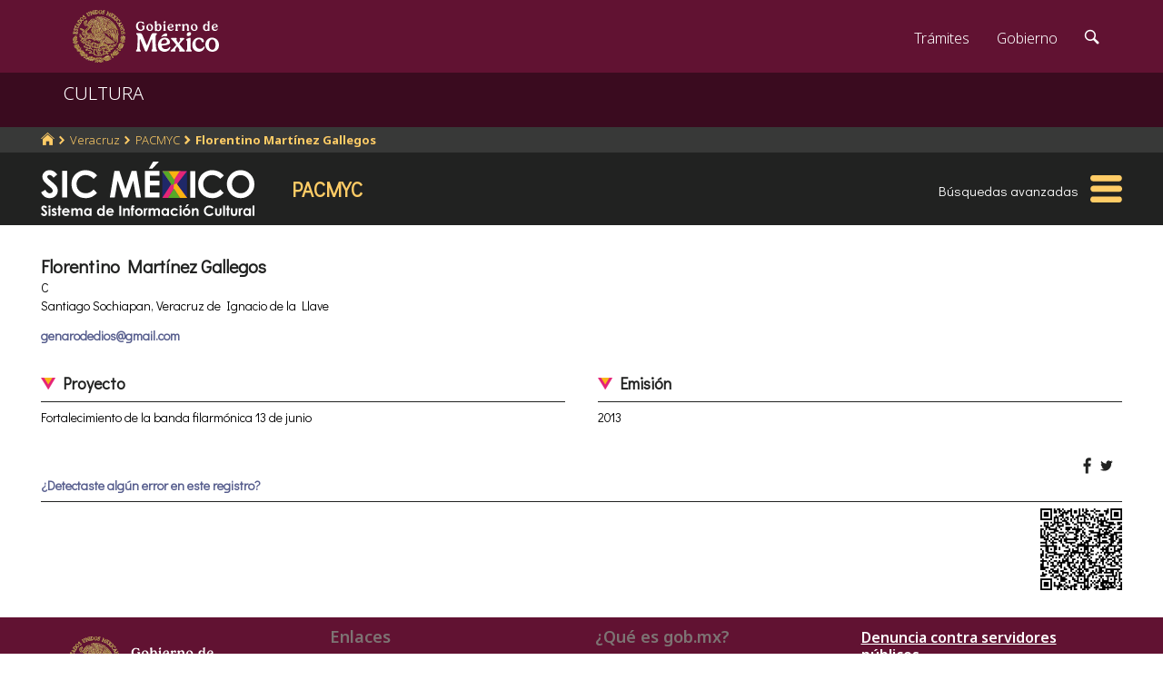

--- FILE ---
content_type: text/html; charset=utf-8
request_url: https://www.google.com/recaptcha/api2/anchor?ar=1&k=6LcMKhwUAAAAACZnqLi6YLyS6roOn9-v8RRXA_Bs&co=aHR0cHM6Ly9zaWMuY3VsdHVyYS5nb2IubXg6NDQz&hl=en&v=N67nZn4AqZkNcbeMu4prBgzg&size=invisible&anchor-ms=20000&execute-ms=30000&cb=mya9afuxtykd
body_size: 49453
content:
<!DOCTYPE HTML><html dir="ltr" lang="en"><head><meta http-equiv="Content-Type" content="text/html; charset=UTF-8">
<meta http-equiv="X-UA-Compatible" content="IE=edge">
<title>reCAPTCHA</title>
<style type="text/css">
/* cyrillic-ext */
@font-face {
  font-family: 'Roboto';
  font-style: normal;
  font-weight: 400;
  font-stretch: 100%;
  src: url(//fonts.gstatic.com/s/roboto/v48/KFO7CnqEu92Fr1ME7kSn66aGLdTylUAMa3GUBHMdazTgWw.woff2) format('woff2');
  unicode-range: U+0460-052F, U+1C80-1C8A, U+20B4, U+2DE0-2DFF, U+A640-A69F, U+FE2E-FE2F;
}
/* cyrillic */
@font-face {
  font-family: 'Roboto';
  font-style: normal;
  font-weight: 400;
  font-stretch: 100%;
  src: url(//fonts.gstatic.com/s/roboto/v48/KFO7CnqEu92Fr1ME7kSn66aGLdTylUAMa3iUBHMdazTgWw.woff2) format('woff2');
  unicode-range: U+0301, U+0400-045F, U+0490-0491, U+04B0-04B1, U+2116;
}
/* greek-ext */
@font-face {
  font-family: 'Roboto';
  font-style: normal;
  font-weight: 400;
  font-stretch: 100%;
  src: url(//fonts.gstatic.com/s/roboto/v48/KFO7CnqEu92Fr1ME7kSn66aGLdTylUAMa3CUBHMdazTgWw.woff2) format('woff2');
  unicode-range: U+1F00-1FFF;
}
/* greek */
@font-face {
  font-family: 'Roboto';
  font-style: normal;
  font-weight: 400;
  font-stretch: 100%;
  src: url(//fonts.gstatic.com/s/roboto/v48/KFO7CnqEu92Fr1ME7kSn66aGLdTylUAMa3-UBHMdazTgWw.woff2) format('woff2');
  unicode-range: U+0370-0377, U+037A-037F, U+0384-038A, U+038C, U+038E-03A1, U+03A3-03FF;
}
/* math */
@font-face {
  font-family: 'Roboto';
  font-style: normal;
  font-weight: 400;
  font-stretch: 100%;
  src: url(//fonts.gstatic.com/s/roboto/v48/KFO7CnqEu92Fr1ME7kSn66aGLdTylUAMawCUBHMdazTgWw.woff2) format('woff2');
  unicode-range: U+0302-0303, U+0305, U+0307-0308, U+0310, U+0312, U+0315, U+031A, U+0326-0327, U+032C, U+032F-0330, U+0332-0333, U+0338, U+033A, U+0346, U+034D, U+0391-03A1, U+03A3-03A9, U+03B1-03C9, U+03D1, U+03D5-03D6, U+03F0-03F1, U+03F4-03F5, U+2016-2017, U+2034-2038, U+203C, U+2040, U+2043, U+2047, U+2050, U+2057, U+205F, U+2070-2071, U+2074-208E, U+2090-209C, U+20D0-20DC, U+20E1, U+20E5-20EF, U+2100-2112, U+2114-2115, U+2117-2121, U+2123-214F, U+2190, U+2192, U+2194-21AE, U+21B0-21E5, U+21F1-21F2, U+21F4-2211, U+2213-2214, U+2216-22FF, U+2308-230B, U+2310, U+2319, U+231C-2321, U+2336-237A, U+237C, U+2395, U+239B-23B7, U+23D0, U+23DC-23E1, U+2474-2475, U+25AF, U+25B3, U+25B7, U+25BD, U+25C1, U+25CA, U+25CC, U+25FB, U+266D-266F, U+27C0-27FF, U+2900-2AFF, U+2B0E-2B11, U+2B30-2B4C, U+2BFE, U+3030, U+FF5B, U+FF5D, U+1D400-1D7FF, U+1EE00-1EEFF;
}
/* symbols */
@font-face {
  font-family: 'Roboto';
  font-style: normal;
  font-weight: 400;
  font-stretch: 100%;
  src: url(//fonts.gstatic.com/s/roboto/v48/KFO7CnqEu92Fr1ME7kSn66aGLdTylUAMaxKUBHMdazTgWw.woff2) format('woff2');
  unicode-range: U+0001-000C, U+000E-001F, U+007F-009F, U+20DD-20E0, U+20E2-20E4, U+2150-218F, U+2190, U+2192, U+2194-2199, U+21AF, U+21E6-21F0, U+21F3, U+2218-2219, U+2299, U+22C4-22C6, U+2300-243F, U+2440-244A, U+2460-24FF, U+25A0-27BF, U+2800-28FF, U+2921-2922, U+2981, U+29BF, U+29EB, U+2B00-2BFF, U+4DC0-4DFF, U+FFF9-FFFB, U+10140-1018E, U+10190-1019C, U+101A0, U+101D0-101FD, U+102E0-102FB, U+10E60-10E7E, U+1D2C0-1D2D3, U+1D2E0-1D37F, U+1F000-1F0FF, U+1F100-1F1AD, U+1F1E6-1F1FF, U+1F30D-1F30F, U+1F315, U+1F31C, U+1F31E, U+1F320-1F32C, U+1F336, U+1F378, U+1F37D, U+1F382, U+1F393-1F39F, U+1F3A7-1F3A8, U+1F3AC-1F3AF, U+1F3C2, U+1F3C4-1F3C6, U+1F3CA-1F3CE, U+1F3D4-1F3E0, U+1F3ED, U+1F3F1-1F3F3, U+1F3F5-1F3F7, U+1F408, U+1F415, U+1F41F, U+1F426, U+1F43F, U+1F441-1F442, U+1F444, U+1F446-1F449, U+1F44C-1F44E, U+1F453, U+1F46A, U+1F47D, U+1F4A3, U+1F4B0, U+1F4B3, U+1F4B9, U+1F4BB, U+1F4BF, U+1F4C8-1F4CB, U+1F4D6, U+1F4DA, U+1F4DF, U+1F4E3-1F4E6, U+1F4EA-1F4ED, U+1F4F7, U+1F4F9-1F4FB, U+1F4FD-1F4FE, U+1F503, U+1F507-1F50B, U+1F50D, U+1F512-1F513, U+1F53E-1F54A, U+1F54F-1F5FA, U+1F610, U+1F650-1F67F, U+1F687, U+1F68D, U+1F691, U+1F694, U+1F698, U+1F6AD, U+1F6B2, U+1F6B9-1F6BA, U+1F6BC, U+1F6C6-1F6CF, U+1F6D3-1F6D7, U+1F6E0-1F6EA, U+1F6F0-1F6F3, U+1F6F7-1F6FC, U+1F700-1F7FF, U+1F800-1F80B, U+1F810-1F847, U+1F850-1F859, U+1F860-1F887, U+1F890-1F8AD, U+1F8B0-1F8BB, U+1F8C0-1F8C1, U+1F900-1F90B, U+1F93B, U+1F946, U+1F984, U+1F996, U+1F9E9, U+1FA00-1FA6F, U+1FA70-1FA7C, U+1FA80-1FA89, U+1FA8F-1FAC6, U+1FACE-1FADC, U+1FADF-1FAE9, U+1FAF0-1FAF8, U+1FB00-1FBFF;
}
/* vietnamese */
@font-face {
  font-family: 'Roboto';
  font-style: normal;
  font-weight: 400;
  font-stretch: 100%;
  src: url(//fonts.gstatic.com/s/roboto/v48/KFO7CnqEu92Fr1ME7kSn66aGLdTylUAMa3OUBHMdazTgWw.woff2) format('woff2');
  unicode-range: U+0102-0103, U+0110-0111, U+0128-0129, U+0168-0169, U+01A0-01A1, U+01AF-01B0, U+0300-0301, U+0303-0304, U+0308-0309, U+0323, U+0329, U+1EA0-1EF9, U+20AB;
}
/* latin-ext */
@font-face {
  font-family: 'Roboto';
  font-style: normal;
  font-weight: 400;
  font-stretch: 100%;
  src: url(//fonts.gstatic.com/s/roboto/v48/KFO7CnqEu92Fr1ME7kSn66aGLdTylUAMa3KUBHMdazTgWw.woff2) format('woff2');
  unicode-range: U+0100-02BA, U+02BD-02C5, U+02C7-02CC, U+02CE-02D7, U+02DD-02FF, U+0304, U+0308, U+0329, U+1D00-1DBF, U+1E00-1E9F, U+1EF2-1EFF, U+2020, U+20A0-20AB, U+20AD-20C0, U+2113, U+2C60-2C7F, U+A720-A7FF;
}
/* latin */
@font-face {
  font-family: 'Roboto';
  font-style: normal;
  font-weight: 400;
  font-stretch: 100%;
  src: url(//fonts.gstatic.com/s/roboto/v48/KFO7CnqEu92Fr1ME7kSn66aGLdTylUAMa3yUBHMdazQ.woff2) format('woff2');
  unicode-range: U+0000-00FF, U+0131, U+0152-0153, U+02BB-02BC, U+02C6, U+02DA, U+02DC, U+0304, U+0308, U+0329, U+2000-206F, U+20AC, U+2122, U+2191, U+2193, U+2212, U+2215, U+FEFF, U+FFFD;
}
/* cyrillic-ext */
@font-face {
  font-family: 'Roboto';
  font-style: normal;
  font-weight: 500;
  font-stretch: 100%;
  src: url(//fonts.gstatic.com/s/roboto/v48/KFO7CnqEu92Fr1ME7kSn66aGLdTylUAMa3GUBHMdazTgWw.woff2) format('woff2');
  unicode-range: U+0460-052F, U+1C80-1C8A, U+20B4, U+2DE0-2DFF, U+A640-A69F, U+FE2E-FE2F;
}
/* cyrillic */
@font-face {
  font-family: 'Roboto';
  font-style: normal;
  font-weight: 500;
  font-stretch: 100%;
  src: url(//fonts.gstatic.com/s/roboto/v48/KFO7CnqEu92Fr1ME7kSn66aGLdTylUAMa3iUBHMdazTgWw.woff2) format('woff2');
  unicode-range: U+0301, U+0400-045F, U+0490-0491, U+04B0-04B1, U+2116;
}
/* greek-ext */
@font-face {
  font-family: 'Roboto';
  font-style: normal;
  font-weight: 500;
  font-stretch: 100%;
  src: url(//fonts.gstatic.com/s/roboto/v48/KFO7CnqEu92Fr1ME7kSn66aGLdTylUAMa3CUBHMdazTgWw.woff2) format('woff2');
  unicode-range: U+1F00-1FFF;
}
/* greek */
@font-face {
  font-family: 'Roboto';
  font-style: normal;
  font-weight: 500;
  font-stretch: 100%;
  src: url(//fonts.gstatic.com/s/roboto/v48/KFO7CnqEu92Fr1ME7kSn66aGLdTylUAMa3-UBHMdazTgWw.woff2) format('woff2');
  unicode-range: U+0370-0377, U+037A-037F, U+0384-038A, U+038C, U+038E-03A1, U+03A3-03FF;
}
/* math */
@font-face {
  font-family: 'Roboto';
  font-style: normal;
  font-weight: 500;
  font-stretch: 100%;
  src: url(//fonts.gstatic.com/s/roboto/v48/KFO7CnqEu92Fr1ME7kSn66aGLdTylUAMawCUBHMdazTgWw.woff2) format('woff2');
  unicode-range: U+0302-0303, U+0305, U+0307-0308, U+0310, U+0312, U+0315, U+031A, U+0326-0327, U+032C, U+032F-0330, U+0332-0333, U+0338, U+033A, U+0346, U+034D, U+0391-03A1, U+03A3-03A9, U+03B1-03C9, U+03D1, U+03D5-03D6, U+03F0-03F1, U+03F4-03F5, U+2016-2017, U+2034-2038, U+203C, U+2040, U+2043, U+2047, U+2050, U+2057, U+205F, U+2070-2071, U+2074-208E, U+2090-209C, U+20D0-20DC, U+20E1, U+20E5-20EF, U+2100-2112, U+2114-2115, U+2117-2121, U+2123-214F, U+2190, U+2192, U+2194-21AE, U+21B0-21E5, U+21F1-21F2, U+21F4-2211, U+2213-2214, U+2216-22FF, U+2308-230B, U+2310, U+2319, U+231C-2321, U+2336-237A, U+237C, U+2395, U+239B-23B7, U+23D0, U+23DC-23E1, U+2474-2475, U+25AF, U+25B3, U+25B7, U+25BD, U+25C1, U+25CA, U+25CC, U+25FB, U+266D-266F, U+27C0-27FF, U+2900-2AFF, U+2B0E-2B11, U+2B30-2B4C, U+2BFE, U+3030, U+FF5B, U+FF5D, U+1D400-1D7FF, U+1EE00-1EEFF;
}
/* symbols */
@font-face {
  font-family: 'Roboto';
  font-style: normal;
  font-weight: 500;
  font-stretch: 100%;
  src: url(//fonts.gstatic.com/s/roboto/v48/KFO7CnqEu92Fr1ME7kSn66aGLdTylUAMaxKUBHMdazTgWw.woff2) format('woff2');
  unicode-range: U+0001-000C, U+000E-001F, U+007F-009F, U+20DD-20E0, U+20E2-20E4, U+2150-218F, U+2190, U+2192, U+2194-2199, U+21AF, U+21E6-21F0, U+21F3, U+2218-2219, U+2299, U+22C4-22C6, U+2300-243F, U+2440-244A, U+2460-24FF, U+25A0-27BF, U+2800-28FF, U+2921-2922, U+2981, U+29BF, U+29EB, U+2B00-2BFF, U+4DC0-4DFF, U+FFF9-FFFB, U+10140-1018E, U+10190-1019C, U+101A0, U+101D0-101FD, U+102E0-102FB, U+10E60-10E7E, U+1D2C0-1D2D3, U+1D2E0-1D37F, U+1F000-1F0FF, U+1F100-1F1AD, U+1F1E6-1F1FF, U+1F30D-1F30F, U+1F315, U+1F31C, U+1F31E, U+1F320-1F32C, U+1F336, U+1F378, U+1F37D, U+1F382, U+1F393-1F39F, U+1F3A7-1F3A8, U+1F3AC-1F3AF, U+1F3C2, U+1F3C4-1F3C6, U+1F3CA-1F3CE, U+1F3D4-1F3E0, U+1F3ED, U+1F3F1-1F3F3, U+1F3F5-1F3F7, U+1F408, U+1F415, U+1F41F, U+1F426, U+1F43F, U+1F441-1F442, U+1F444, U+1F446-1F449, U+1F44C-1F44E, U+1F453, U+1F46A, U+1F47D, U+1F4A3, U+1F4B0, U+1F4B3, U+1F4B9, U+1F4BB, U+1F4BF, U+1F4C8-1F4CB, U+1F4D6, U+1F4DA, U+1F4DF, U+1F4E3-1F4E6, U+1F4EA-1F4ED, U+1F4F7, U+1F4F9-1F4FB, U+1F4FD-1F4FE, U+1F503, U+1F507-1F50B, U+1F50D, U+1F512-1F513, U+1F53E-1F54A, U+1F54F-1F5FA, U+1F610, U+1F650-1F67F, U+1F687, U+1F68D, U+1F691, U+1F694, U+1F698, U+1F6AD, U+1F6B2, U+1F6B9-1F6BA, U+1F6BC, U+1F6C6-1F6CF, U+1F6D3-1F6D7, U+1F6E0-1F6EA, U+1F6F0-1F6F3, U+1F6F7-1F6FC, U+1F700-1F7FF, U+1F800-1F80B, U+1F810-1F847, U+1F850-1F859, U+1F860-1F887, U+1F890-1F8AD, U+1F8B0-1F8BB, U+1F8C0-1F8C1, U+1F900-1F90B, U+1F93B, U+1F946, U+1F984, U+1F996, U+1F9E9, U+1FA00-1FA6F, U+1FA70-1FA7C, U+1FA80-1FA89, U+1FA8F-1FAC6, U+1FACE-1FADC, U+1FADF-1FAE9, U+1FAF0-1FAF8, U+1FB00-1FBFF;
}
/* vietnamese */
@font-face {
  font-family: 'Roboto';
  font-style: normal;
  font-weight: 500;
  font-stretch: 100%;
  src: url(//fonts.gstatic.com/s/roboto/v48/KFO7CnqEu92Fr1ME7kSn66aGLdTylUAMa3OUBHMdazTgWw.woff2) format('woff2');
  unicode-range: U+0102-0103, U+0110-0111, U+0128-0129, U+0168-0169, U+01A0-01A1, U+01AF-01B0, U+0300-0301, U+0303-0304, U+0308-0309, U+0323, U+0329, U+1EA0-1EF9, U+20AB;
}
/* latin-ext */
@font-face {
  font-family: 'Roboto';
  font-style: normal;
  font-weight: 500;
  font-stretch: 100%;
  src: url(//fonts.gstatic.com/s/roboto/v48/KFO7CnqEu92Fr1ME7kSn66aGLdTylUAMa3KUBHMdazTgWw.woff2) format('woff2');
  unicode-range: U+0100-02BA, U+02BD-02C5, U+02C7-02CC, U+02CE-02D7, U+02DD-02FF, U+0304, U+0308, U+0329, U+1D00-1DBF, U+1E00-1E9F, U+1EF2-1EFF, U+2020, U+20A0-20AB, U+20AD-20C0, U+2113, U+2C60-2C7F, U+A720-A7FF;
}
/* latin */
@font-face {
  font-family: 'Roboto';
  font-style: normal;
  font-weight: 500;
  font-stretch: 100%;
  src: url(//fonts.gstatic.com/s/roboto/v48/KFO7CnqEu92Fr1ME7kSn66aGLdTylUAMa3yUBHMdazQ.woff2) format('woff2');
  unicode-range: U+0000-00FF, U+0131, U+0152-0153, U+02BB-02BC, U+02C6, U+02DA, U+02DC, U+0304, U+0308, U+0329, U+2000-206F, U+20AC, U+2122, U+2191, U+2193, U+2212, U+2215, U+FEFF, U+FFFD;
}
/* cyrillic-ext */
@font-face {
  font-family: 'Roboto';
  font-style: normal;
  font-weight: 900;
  font-stretch: 100%;
  src: url(//fonts.gstatic.com/s/roboto/v48/KFO7CnqEu92Fr1ME7kSn66aGLdTylUAMa3GUBHMdazTgWw.woff2) format('woff2');
  unicode-range: U+0460-052F, U+1C80-1C8A, U+20B4, U+2DE0-2DFF, U+A640-A69F, U+FE2E-FE2F;
}
/* cyrillic */
@font-face {
  font-family: 'Roboto';
  font-style: normal;
  font-weight: 900;
  font-stretch: 100%;
  src: url(//fonts.gstatic.com/s/roboto/v48/KFO7CnqEu92Fr1ME7kSn66aGLdTylUAMa3iUBHMdazTgWw.woff2) format('woff2');
  unicode-range: U+0301, U+0400-045F, U+0490-0491, U+04B0-04B1, U+2116;
}
/* greek-ext */
@font-face {
  font-family: 'Roboto';
  font-style: normal;
  font-weight: 900;
  font-stretch: 100%;
  src: url(//fonts.gstatic.com/s/roboto/v48/KFO7CnqEu92Fr1ME7kSn66aGLdTylUAMa3CUBHMdazTgWw.woff2) format('woff2');
  unicode-range: U+1F00-1FFF;
}
/* greek */
@font-face {
  font-family: 'Roboto';
  font-style: normal;
  font-weight: 900;
  font-stretch: 100%;
  src: url(//fonts.gstatic.com/s/roboto/v48/KFO7CnqEu92Fr1ME7kSn66aGLdTylUAMa3-UBHMdazTgWw.woff2) format('woff2');
  unicode-range: U+0370-0377, U+037A-037F, U+0384-038A, U+038C, U+038E-03A1, U+03A3-03FF;
}
/* math */
@font-face {
  font-family: 'Roboto';
  font-style: normal;
  font-weight: 900;
  font-stretch: 100%;
  src: url(//fonts.gstatic.com/s/roboto/v48/KFO7CnqEu92Fr1ME7kSn66aGLdTylUAMawCUBHMdazTgWw.woff2) format('woff2');
  unicode-range: U+0302-0303, U+0305, U+0307-0308, U+0310, U+0312, U+0315, U+031A, U+0326-0327, U+032C, U+032F-0330, U+0332-0333, U+0338, U+033A, U+0346, U+034D, U+0391-03A1, U+03A3-03A9, U+03B1-03C9, U+03D1, U+03D5-03D6, U+03F0-03F1, U+03F4-03F5, U+2016-2017, U+2034-2038, U+203C, U+2040, U+2043, U+2047, U+2050, U+2057, U+205F, U+2070-2071, U+2074-208E, U+2090-209C, U+20D0-20DC, U+20E1, U+20E5-20EF, U+2100-2112, U+2114-2115, U+2117-2121, U+2123-214F, U+2190, U+2192, U+2194-21AE, U+21B0-21E5, U+21F1-21F2, U+21F4-2211, U+2213-2214, U+2216-22FF, U+2308-230B, U+2310, U+2319, U+231C-2321, U+2336-237A, U+237C, U+2395, U+239B-23B7, U+23D0, U+23DC-23E1, U+2474-2475, U+25AF, U+25B3, U+25B7, U+25BD, U+25C1, U+25CA, U+25CC, U+25FB, U+266D-266F, U+27C0-27FF, U+2900-2AFF, U+2B0E-2B11, U+2B30-2B4C, U+2BFE, U+3030, U+FF5B, U+FF5D, U+1D400-1D7FF, U+1EE00-1EEFF;
}
/* symbols */
@font-face {
  font-family: 'Roboto';
  font-style: normal;
  font-weight: 900;
  font-stretch: 100%;
  src: url(//fonts.gstatic.com/s/roboto/v48/KFO7CnqEu92Fr1ME7kSn66aGLdTylUAMaxKUBHMdazTgWw.woff2) format('woff2');
  unicode-range: U+0001-000C, U+000E-001F, U+007F-009F, U+20DD-20E0, U+20E2-20E4, U+2150-218F, U+2190, U+2192, U+2194-2199, U+21AF, U+21E6-21F0, U+21F3, U+2218-2219, U+2299, U+22C4-22C6, U+2300-243F, U+2440-244A, U+2460-24FF, U+25A0-27BF, U+2800-28FF, U+2921-2922, U+2981, U+29BF, U+29EB, U+2B00-2BFF, U+4DC0-4DFF, U+FFF9-FFFB, U+10140-1018E, U+10190-1019C, U+101A0, U+101D0-101FD, U+102E0-102FB, U+10E60-10E7E, U+1D2C0-1D2D3, U+1D2E0-1D37F, U+1F000-1F0FF, U+1F100-1F1AD, U+1F1E6-1F1FF, U+1F30D-1F30F, U+1F315, U+1F31C, U+1F31E, U+1F320-1F32C, U+1F336, U+1F378, U+1F37D, U+1F382, U+1F393-1F39F, U+1F3A7-1F3A8, U+1F3AC-1F3AF, U+1F3C2, U+1F3C4-1F3C6, U+1F3CA-1F3CE, U+1F3D4-1F3E0, U+1F3ED, U+1F3F1-1F3F3, U+1F3F5-1F3F7, U+1F408, U+1F415, U+1F41F, U+1F426, U+1F43F, U+1F441-1F442, U+1F444, U+1F446-1F449, U+1F44C-1F44E, U+1F453, U+1F46A, U+1F47D, U+1F4A3, U+1F4B0, U+1F4B3, U+1F4B9, U+1F4BB, U+1F4BF, U+1F4C8-1F4CB, U+1F4D6, U+1F4DA, U+1F4DF, U+1F4E3-1F4E6, U+1F4EA-1F4ED, U+1F4F7, U+1F4F9-1F4FB, U+1F4FD-1F4FE, U+1F503, U+1F507-1F50B, U+1F50D, U+1F512-1F513, U+1F53E-1F54A, U+1F54F-1F5FA, U+1F610, U+1F650-1F67F, U+1F687, U+1F68D, U+1F691, U+1F694, U+1F698, U+1F6AD, U+1F6B2, U+1F6B9-1F6BA, U+1F6BC, U+1F6C6-1F6CF, U+1F6D3-1F6D7, U+1F6E0-1F6EA, U+1F6F0-1F6F3, U+1F6F7-1F6FC, U+1F700-1F7FF, U+1F800-1F80B, U+1F810-1F847, U+1F850-1F859, U+1F860-1F887, U+1F890-1F8AD, U+1F8B0-1F8BB, U+1F8C0-1F8C1, U+1F900-1F90B, U+1F93B, U+1F946, U+1F984, U+1F996, U+1F9E9, U+1FA00-1FA6F, U+1FA70-1FA7C, U+1FA80-1FA89, U+1FA8F-1FAC6, U+1FACE-1FADC, U+1FADF-1FAE9, U+1FAF0-1FAF8, U+1FB00-1FBFF;
}
/* vietnamese */
@font-face {
  font-family: 'Roboto';
  font-style: normal;
  font-weight: 900;
  font-stretch: 100%;
  src: url(//fonts.gstatic.com/s/roboto/v48/KFO7CnqEu92Fr1ME7kSn66aGLdTylUAMa3OUBHMdazTgWw.woff2) format('woff2');
  unicode-range: U+0102-0103, U+0110-0111, U+0128-0129, U+0168-0169, U+01A0-01A1, U+01AF-01B0, U+0300-0301, U+0303-0304, U+0308-0309, U+0323, U+0329, U+1EA0-1EF9, U+20AB;
}
/* latin-ext */
@font-face {
  font-family: 'Roboto';
  font-style: normal;
  font-weight: 900;
  font-stretch: 100%;
  src: url(//fonts.gstatic.com/s/roboto/v48/KFO7CnqEu92Fr1ME7kSn66aGLdTylUAMa3KUBHMdazTgWw.woff2) format('woff2');
  unicode-range: U+0100-02BA, U+02BD-02C5, U+02C7-02CC, U+02CE-02D7, U+02DD-02FF, U+0304, U+0308, U+0329, U+1D00-1DBF, U+1E00-1E9F, U+1EF2-1EFF, U+2020, U+20A0-20AB, U+20AD-20C0, U+2113, U+2C60-2C7F, U+A720-A7FF;
}
/* latin */
@font-face {
  font-family: 'Roboto';
  font-style: normal;
  font-weight: 900;
  font-stretch: 100%;
  src: url(//fonts.gstatic.com/s/roboto/v48/KFO7CnqEu92Fr1ME7kSn66aGLdTylUAMa3yUBHMdazQ.woff2) format('woff2');
  unicode-range: U+0000-00FF, U+0131, U+0152-0153, U+02BB-02BC, U+02C6, U+02DA, U+02DC, U+0304, U+0308, U+0329, U+2000-206F, U+20AC, U+2122, U+2191, U+2193, U+2212, U+2215, U+FEFF, U+FFFD;
}

</style>
<link rel="stylesheet" type="text/css" href="https://www.gstatic.com/recaptcha/releases/N67nZn4AqZkNcbeMu4prBgzg/styles__ltr.css">
<script nonce="5O9dDiYiOYFXQJrTfoD0rQ" type="text/javascript">window['__recaptcha_api'] = 'https://www.google.com/recaptcha/api2/';</script>
<script type="text/javascript" src="https://www.gstatic.com/recaptcha/releases/N67nZn4AqZkNcbeMu4prBgzg/recaptcha__en.js" nonce="5O9dDiYiOYFXQJrTfoD0rQ">
      
    </script></head>
<body><div id="rc-anchor-alert" class="rc-anchor-alert"></div>
<input type="hidden" id="recaptcha-token" value="[base64]">
<script type="text/javascript" nonce="5O9dDiYiOYFXQJrTfoD0rQ">
      recaptcha.anchor.Main.init("[\x22ainput\x22,[\x22bgdata\x22,\x22\x22,\[base64]/[base64]/[base64]/[base64]/[base64]/[base64]/[base64]/[base64]/[base64]/[base64]/[base64]/[base64]/[base64]/[base64]\x22,\[base64]\\u003d\x22,\[base64]/DtMO6GUR9w4oHwq1dwoXCocK+w6NHb2BAGcOXbBEow50nfcKZLiTCjMO3w5VzwqjDo8OhUcK6wqnCp3LCln9FwrzDgMONw4vDplLDjsOzwqDCmcODB8K1AsKrYcKLwq3DiMOZIsKzw6nCi8O1wq46ShDDkGbDsE1/[base64]/Cj2Mfwow7QDphw5jCjMKSw5F2w6LDlRIzw5PDgghUUcOFb8OEw6HCnGN4wrLDpxABHlHChj8Tw5Amw7jDtB9AwrYtOj/CkcK9wojCi2TDksOPwrkGU8KzX8Kddx0twqLDuSPCj8KhTTBATi87aCLCnQgqQ0wvw5oTSRIyRcKUwr0iwpzCgMOcw7rDmsOODQcPwpbCksO5OVozw6nDjUIZf8KOGHRDVSrDucOuw5/Cl8ORccOnM00pwohAXCnCgsOzVFTClsOkEMKOYXDCnsKlLQ0PBcO7fmbChMOwesKfwpvCvDxewpnCpForHMOnIsOtYkkzwrzDpgpDw7klLAg8DVISGMKybFo0w5U5w6nCoTYSdwTCvjzCksK1cVoWw4BLwpBiP8OhFVByw67DlcKEw645w7/[base64]/[base64]/CvMOQw6LDp8OvJcKswo7DiQNXJ8O0wqNcwqwzwopbJ2IWOk4jGsKqwoXDm8KjHcOMw7PCvXJvw5XCp3AjwoN4w74cw5YMa8OLGsOCwqpFRsOkwrUAY2Rxw70RT059w7cDf8OrwrfDhzXDlMK0wrfDvxjCsj7CqcOOJsORa8KOw4BjwrVUKMOVwponf8Orwrpzw5/CsSfDmGd5ZjbDhCM1KMKlwrrChMK8QhrCt1Rcw48Ywo8Ow4PDjT8kD3vDk8Oyw5Uaw6DDv8Kww7p6QUtHwqDDh8Oywr7DkMKbwr0JGMKJw4zDqMKiTcOkC8ODBQZzKMOEw4/DkBwDwrjCo18yw40bw6nDkDxyUMKJAsK2fMOIZ8KKwoEGDMOsXiHDqMKyK8K8w5MBe0LDjsKew4TDrCHDjUsEayp1GWhyw4vDoF3DrgXDtcO4DEvDrh/DvmjCvxfDnMKWwoJQwp09Uhs2wo/CqwgpwprDqMOYw5/[base64]/DgsOnTDQxe8O8d3ccZ2XDh0gbPwzCtFJvDcOUwoM7ORY8ZAvDkcKfN2N6wo3DiwbDtsKnw5orJFHDrcOtP17DmzY0RcKydEAMw5HDmDjDrMKaw5x0w4s3G8OLWFLCl8KowqtDUXnDg8KgVSXDocK6Y8OBwovCrhkDwo/CiHttw4cELMOHFWTCikjDljXCocKgJcO6wosKbcKUDMKWCMOwOcKia37ChBd0esKCRsKJegEMwozDgcOLwq0mK8OfZ0/DkcOsw6HCgHw9XsOnwoJ8wqIawqjCs28WOMKnwo1FOsOcwocueWIRw5HDtcKKMcKVwqXDrsK2DMKmISrDocOzwoVKwrfDnMKqwozDpsKTfcOhNDMhw6wfT8KeQMO8ST8qwrICES/DmWQVK1ULw4fCqcOiwrtjwpbDucOmfDTCqyTChMKmG8Oyw6DCujDDlMOuGsOCRcOQS2wnwr0fa8ONF8O3H8KZw4zDihfDo8Knw7A8AMOUG0HCoXF/wodOQMODCHtDYsOYw7dFSg/DunPDlX7DtDzCrVQdwopRw6zCnRXCkidWwqlqw6rDqjfDgcOfDgPCs1LCisOBw6vDlcK4Kk/[base64]/w4dRw6XCkcOKwq9DEMKNf8O5w4zDiMKTUsKiwpHCqV3Dt3/CojDCi1Frw6JcYsKAw4prUlETwrrDpgZuUyHCnwPCosOpMxl7w4zDsATDmnIXw75gwpbDl8O6wopgY8KXDsKcGsOxw74jw67CvRIKAMK8KsO/[base64]/B8OYc8KFa0ghUl/DjsK6w5bCo8O5wpczw5JcYCrDhGHDuU3DtcKtwonDnUskw65sVBsDw7zDrRPDvyBjJ23DsQdPw4/[base64]/DkcKqGz7CvMKBw4vDpWEyw7rDjAnDjMKmw6nCoU/[base64]/Cm0goJ3jCi8Olwr57eXJ3wrrDoS4oIC3CtHpCP8KPWw9CwofCii3CmWsMw4pNwptWMzLDvsKdK0opJ2YBw6zDq0Asw5XDu8Olby/CksORwqzDi2bDolnCvcKywqLClcKOw487bMObwrDDk2fCkFjCsSPCihx8w5NFw6bDlTPDizsQO8KsWcKqwr9ww7ZlKyXCsUtTwr9PXMKXGCcbw68ZwrdGwodiw7fDmMKow6DDqMKNwq8Tw5Nvw5HDoMKoQmDCvcOdOcOawohNU8KxZQU1w6d/w4bCj8KFcQ9ow7Agw5vCnFRBw75TGDZeIMOWPwjCmcO6wqfDqWfCtyI7RkMBP8KCRsOdwrXDunpHaV7DqMOcHMO1UmI0ESNdwq3ClA4vN3Yaw67DssObw793wojDv3ACfBc/[base64]/[base64]/Dn34LwqrCijY4wrJgw6o5aVPCmVhBw74PwqI1wqwgwrxkwrU/[base64]/CrcK3UsOpMcKtfC/DqDolW17Cj8KAF8Kiw7TCmMKWF8OJw64Cw59BwrLDiQIiUgXCtjLDqRppS8OxQcK9TcOME8KBIMKswpcBw5nDnyzCuMOAS8ONwpfCm0jCpMOCw7wPWEgiw4sTwrzCgw/[base64]/[base64]/CtMKtw4/CmMKDM8OZWsKCw50WwponZ24MwrrDs8Oxwp7CmTfDpcKlw5Zgw5/DvEjCsR19A8OAwrbDmh1zI0rCtnxqRcKpfMO5HMOFSkfCp0ljwqjDp8OSB0vCvUgQZcKrBsKAwqURbUTDuAFswojCgTp2wrTDojUpc8KRRMOkHlfCkcOYwr3DtnPDlUB0HcOIw6XDt8OLIQ7DksKOL8OXw4EgWWDCgCkkw6XCsi4aw4k0wptUwpzCpMKywqjCshdgwq/[base64]/IyI5PsKMcWDDk8OpelDCom1IP3Vtwpw/wovCpQ8mwrIRPzLCuCpjw4nDmSh0w4nDjU7ChQQlOsOlw47DnHstwpDDpXdlw7VFOMKRacKUdcOeLsKRKMKdDzVuw5o3wqLCkCUnEmMHwrLDqcOqEx9EwqPDozQNwq0xw6rCkC/DoCjCqQPDpMOyesKgw5lcwqpPwqtcA8KpwpjCgGhfdMO3XDnDlWzDg8KhQT3Dv2RjdWEwW8OSE0ggwqsNw6PCtHgRwrjDncKew4LDmTAxUsK3wprDtcOSwrBpwosEFkAVYzrDtjrDuC/DvEXCvMKcL8Kbwp/DqjTCu3QZw6AEA8K2F2/CksKAw5rCscKyNsKRdU5+wqtQwqklw69DwpkYVcKiN15lPRwjfcOTFEfClcKPw6tBwrHDsw9jw6QrwqcJwoV9cGx5FmobCMOoWCPCv1PDpcOsV1Z7wqjDscORw5AbwrrDsBIYaSc/w6/[base64]/w5fCucK0wqXDoMOgKFjDv10Uw5jDix8aTMOVKHgeQkvDuAzCogZrw6wcAXRVw6htVMOHehFEw77CoAjDoMK0w5A0wqvDr8OBw6LCkDsbFcK9wp/Cr8O7ScKXXj3Cpg/Dh2LDvMOOXsKOw6kAw6jDtQNFw6pbwrTDrU4jw7DDlRrDiMOqwq/[base64]/[base64]/[base64]/Cp8Kdw6HChFLDkAZkwpnCscOHwpXCncOiF8KcwoMtEnMRcMOcwr7CmSwdIhXCmMO/W1pswoLDjBZIwoRSacKMIMKRQ8OcVRAoMMO8w43Ck0w8w7QrM8Khwp4cTlXCnMOWwpnCs8OeS8KaaHTDow9xwqMWw6dhAEHCrcKDBsOcw5sWbsOOTknDr8OewrrCjkwCw5FtVMK1woxDKsKSQm5/w4IZwobCkMO/wrBlw4QSw6kSdlrCkMKXw5DCu8OVwoAHCMK4w7/DjlAcwpXDnsOGwpPDnloyM8KLw5AiNjFNT8O7wpzCjMKqwqwdUzRlwpYow4/[base64]/CicOSM8ORwpHCv1wgG8OuD07Ck3wbw6TDqSjCl353ZsKow5kqw5/DvFBFHynDjMOsw6cDFcKQw5TDosOFEsOEwrEBcznCmUzCgz5Ow4/Csndhc8KjQVXDmQFHw7pYMMKXZMK2EcKhYEEewp43wotXw4l5w51Nw7nDoBUrW0kgMMKDw4N/KMOQw4LDnsK6McKiw77Dh1BfHMKoSMKYTWLCoQd7w45lw4zCuHp9ZzNvw7TCllAjwoh1McOdAcOaGwAtMSVCwpTCvGE9wpnDpEjCk0nDmsKydV3CnVBWMcOkw4NTw6wpLsO4C0sKQsKxaMObwr9dw7dsPiR7eMK/w4/[base64]/DvlxaT8OGEcKBwonDscK2R8Owwr45w4lRSGE+wqATw73DocOAUsKLw5w4woMvHsK2wqHDh8OAwpEQHcKgw49UwrHCkWnChsO2w4XCm8KPw6BibcKAHcK1wofDshfCpMKBwrYiGBgLVWbClMKiamItMcKadTHCjMOjwpTDgwEzw7/DqnTCtmHCvTdKJMKOwobCvF5zwpbCgQpvwoHCoEPCqsKKPkxiwpjDo8Kqw7fDmFTCk8OPGsO2XzoPHhV1Z8OEwqvDqW1BczPDlMONwrzDhsO9R8KHw6YDZTPCk8KBRDMdw6/ClsOrw6Jmwqc2w4PCgcOZVlwcbsO2FsOxw6DCu8OXX8OMw74gIMKhwrnDviNFVcKpc8O1LcKrL8K9DRrDt8O1RmhzJTUSwrZENCRfOsK6wolCZCp9w4AKw4PCiQDDpG1vwoZCU2TCscK/wo0pD8OTwroHwrXDoH3CpzNiAVHCjMK4P8KgHXbDlE3Dry4Zw7/Cgmp7J8KBwrx5UjXChcKswoXDkcKRw6nCpMOvdsOnE8KjcsO0a8OKwpFjbsKtbDkFwrDDvE3Dt8KMYMKPw7U4XcOeQcO/[base64]/DgxbDkmjCrcOeV8KLPlBUw5FlDHZxXMKDw4c2QMOHwpPCuMK/OAYFBsKWwp3CuRFqw5rCj1rCsg4YwrFiKAttw6bDqVMcdXLCmGkxw67CqzPCliUxw7AsOsOZw53DvyXDqMONw7kAworDsW1Swo9OQcOAfcKMG8KaWHfCkjRcEmMjH8OHXSc0w6/DgRvDsMKkwpjCl8KqSRcDwoVBw617KGUHw4vDpyrCisKHKlfDtB3CikbClMK/[base64]/K14ww6XDjXUzZHJ6ISfDpHTDvAJIRCLCrMOYw5R0S8K2Jx0Uw6NBdMObwoVpw7DCvSsZW8O2wq95V8OlwpkLXlNyw4cQwooZwpzDiMKqw6nDrW5iw6gqw4/DoQ8fEMONwoZLAcKGNHXDpSnDom9LccOaaVTCoyBSB8K5GMKLw6/CkTrDnyAiwpUkw4phw5cywoLDvMOJw5rChsKmejjChCYSR05pJSQawqhtwo8Cwpd4w7EjHRjCi0PCrMKMwrNAw5Bkw6fDgBgaw5DCgxvDqcKsw5nCoA3DrzzCksOjJmVld8OKw5ZJwpPCusOnwrFtwrd/[base64]/CucO1wq1dFgfDu8KMI8OOwonCs8KROcO/Sy51PE7DqcOANMOxH3YNw7xgw6nDuDUzwpfDscKwwrIbw6ktUE5pARoWwo9hwo/[base64]/w6jCqcOcfMOmOgdUKcKQw6/DjkvCmw9mwqDDi8Opw5rCtcK6wp7Dr8KhwoEMwoLDiMKXKcO/wrnChzAjwpt+bynCkcKEw5zCj8KCCcOBZknDlsO7TgLDp0TDpcKuw4U7E8OCw6jDpU3ClcKrdgEZNsKKdMKzwo/DssK6wp08wqTDvWI4w5LDrMKow4wUPcOwf8KLf1rCucOVI8K6woE4alo7YMOSw69WwqAhW8KiL8O7w4rCvwbDuMKrFcOJMWvDqMOhfsK2a8Orw6VrwrzCt8O2YhAhT8OEWBEewpJrw4pbBy8DeMOnThN3e8KSOiLCpUnCjcKpw69iw4/CmcKJw7/CicK+PFIGwrMCS8KuGBvDusKnwqNUZQE7wqXCliTDhhAmF8KYwr19wqtmasKBeMKjwpDCgmNqbHgNDlzDo2fDu0XCtcO9w5jDm8KqKsOsXH1wwqjDvggQQMKiw4TCgGwqC0vDoxZcwqQtLcKfJm/Dr8OmScOlYg15aygDPMOkOi7Ck8O0w4sXEWILwpXCpFdhwr/DqcOSfmEUdixWw6ZEwpPCusOLw6HCsQrDkcOiBsO9wpvCiX7DgHHDrCYZb8OvWBTDvMKYV8OpwrAPwoLCuTHCt8Kfwr1hwqdHw7/Cqz98U8KwQXs8wqkNw7w0wrTDqz4QVMOGw7oTwrLDg8Obw4DClip4KnTDh8Kxw5sjw6jCkCxBWMO0GsKHwoZ/w45bPAzDr8O3woDDmRJ9woXCkm4/w4/DjW04w7vDj2UGw4I4NA/DrkLCgcODw5HDn8KGwq8Kw4LDnMKGDGvDu8KrKcKhw5Aiw6w0w63CnUYtwqI8w5fDuCpzwrPDtcORw7kYTDDCpiM8wpfChhrDmEDCtMKMLsKlScO6wojClcKbwqHCrMKoGsOOwonDm8K5w4VDw5p/[base64]/Qm0vIMOVw5/CpSbDs8KLwrEGaMKuLSMlwovCpWDDpmzCrkbCq8Kiwp5JCcOMwp7CmMKIHcKCwotPw4vCsk7DusK8c8K9wps3wr5bVUcLw4bCiMOEE3dAwrZGw7rCqWJMw5EkDyRuw5oiw73DqcOvIk4dfhPDq8Olw6JrDMOzwpDCoMO/JMKTUsO3JsKObCrCq8K9wrvDmcONFU9UZl/[base64]/GsKnw7kRw4vDv8Ocwo3CiHXDg8OmESEAacK/[base64]/w6opw7gVOER4dsKDK2TCpcKhw6JQwonCl8KLw5YTBQXDmB7CixZyw4howqJDLSoFwoJjeSHCghQQwrzCn8KIdA0Lw5NCw6t1wr/CtiXDm2XCi8OLw6DCh8KXKAt3WsKxwrfDgxHDuC86HsOhHMKrw7k8HsO5wr/CocKmwqTDksKxDSVyQjHDq2HCkMO4wq3Dlgs7w6bCrMO4BTHCpsKmQcO6FcOdwrrDmwHCmjpbRl3ChEkqwr/Csi1de8KCU8KIQn3DtELCiXw0WcO4HMO6wr7CnmUPw7vCscKgwrpAJwLDpzFFNQfDvDoQwo3DuHfCoGXDqClSwqY1wq/CukRxBFEGWcKzOnIPNsOzw5ovwoklw5Urw4MGYjbDtAVQB8OPbsOLw4XCiMOPw5zCnWIQdcO+w5QGV8KICGh/dm44wos8wqp5wq3DvsKzJcKcw7vDhMOjXDNPP3LDiMOWwo1sw516wrvDvB/CucKKwq1QwrzCuznCpcOpODweDlPDhMOtUgU3w5nDqQ3CuMOgwqdqL3IkwrV9AcK+WcK2w4cYwoE2N8Kow5LDusOmL8KowqNGMSTDnVloNcK7ezHCln4Zwp7CqCYrwqRZb8K5UhvCvjTDiMKYaVzCnQ0uw5d8CsKIUsKcLWd5Qw/Cm0HCvMOKRFTChh7CuWYAdsKiw7wSwpDCtMK+YgRdLVQSMcOAw5jDl8OZwrrDpwk/w510MnvCmMKIUk3CmMOPw7g1AMOXw6nClUEYBMO1B1TDrHXDhcKYThJDw7ZuYjXDuhg6wr3ChC7CuGpiw7Zww7DDk1kMKMOAW8KqwqUfw5szwq8Mw4bDpsOKwoLCsjLDs8OpTi/DlcOtE8KfRGbDgzIlwrMuOMOdw43CvsO0w6tIw55zwoBHU2/DlWjCuDosw47DgMOqNcOjIXtuwpAgwrbCu8K3wqnDmcKQw6LCk8OuwoZ6w5cMJSoxwqU3acOJwpbDig5kKSMNdsOkwpfDhsOTO0DDkEPDpCZ/GcKpw4PDicKDwo3Cj201w5bCuMO4KMOgwqUVbQXCpMOhMR9Cw47CtTbDp2FGwqB6BlMdFETDnSfCp8K/GgfDssKtwpoSR8OmwqLCn8OYw73Ch8KYwq3CkDbDhEDDl8O7bn3Cs8ODXjfDoMOXw6TCiDzDncKpPAjCsMKzT8KiwpHCkinClwh/w5sZI0bCtsKZFcK8V8OXQ8K7csO6wo8Ie0LCtUDDpcKmHMKyw5zCiBDCnkUuw7vDl8OwwpfCsMKtHhPCmcOmw40oBjzCh8K0fgx7b2/[base64]/[base64]/DtBgLF3zDhUglw6U2wr04ZhcfXcKHXsKMwoBbw6Qmw7NyS8Klwo5kw7VMSMK6IcK9wq50w5rDpcOoZC9AAWzCrMO/wo7ClcOgw4TCnMOHwqNvFSnDrMOge8Olw5fCmBdMRMKDw4F0I0bClsKhwrHCgiHCosKmESbCjgfCuUY0RsOoDF/DucKew5dQw7rDgWg4K0w3BMOXwrMVSMOow5MtSVHCmMKIfVTDpcOBw5dxw7fDmMKzw5J0VC0kw4/CkS1Tw6VIXQAhw57CpcKWw6vDrMOwwoQ3w4DDhzFAw6DDjMKfGMOjwqVodcO7XULCqVLDoMKqw7zCkiUeOsO0w7EwPkg6RD7ClMOuXU3DuMOwwp4Qw7BIUCzDjkUCwr/DhMK8w5DCncKfw6FbanMsPGMGJDrCsMKuBFt6w57DgxjDmHASwrU8wocjwqHDuMO4woQTw5XClsOgwp7DrC3ClDXDpgwSwplsPHzCncONw4bCtcKXw7/Ci8OmL8K8ccOfw5DCrEjCi8KZwpZAwr3Ctidpw5zDpsKeDCMowo7CjwDDlz3Cs8OTwqHDuGA3w6Vyw6bCnMOxD8OEccOJUH1cAwQ6bsKGwrQzw6kZTl4yQsOkCnkCASXDuCVffMOtDSooF8KgcXXCmi7CuX46w5FMw5fCjcOBw7hGwqXDtAU/ACZNwpfCkcOxw6rCqGPDiH/Dk8Oswolgw6TCnjEVwqbCuwnDgsKnw5zDlWMMwoEjw5h5w7rCgVDDtXfCjHrDpMKUdhrDqMKnwqbCq1s2w40kCsKBwql7OcKkW8OVw5/CvsOtDiHDs8KEw5RCw6hAw6fCjShdTHjDt8Osw4jCmBJyF8OMwo/DjsKrTRnDhcODw6d8U8O0w50pNMKKw5YxIMKOVx7CmsKTKsOfYHPDoWZ+w78qRnHDgcKEwoHDvcO1wprDtMOzXUw2w5zDvMK2wpgWa3vDn8OKXU3DhcKFQE/Dn8O5w6ohSsO4RcKUwr0gQUrDqMK9w5vDuC7DisKPw5XCoWnDjcKRwpw2flpsIGEowr3DhsK4ThrDgSUNfMOtw7dCw50ew6pcBXLCksOWHwDCg8KPMMKzw6/DsDQ+w43CiVFewpJ8wrnDgA/Dv8OswopjN8KKwqfDlcOqw4HDssKdwoZGGzXDpCxwX8OhwrDDvcKIw6rDisKew6bCucKzFcOoflbCmsO8wqo7C3gve8O/PlPDhcKFwq7CoMKpQcOmwoPClDLDs8KIwq3Dh0Z7w4bCn8KTPMOLBcOxVGJpSMKpahh6JjrCmmxUw7N8AwlmF8O0w4XDmW/[base64]/[base64]/w6s+w4TCqMKhw6UjwrI+w4bDo8KxBsKtY8K7dxjDisKZw64MBn3CjcOIWlXDjjjDp0LCh3YpVwrCpxfCmEMOeWp6FMOnUMKbwpFGKS/CtR1JCMKjQB1bwqRGw6fDtMKicsKPwrPCtMKaw6dXw45/FsKwAmDDtcOIb8O4w4HDgA7DlsOkwrw9IcOUFTrCrMOSIWQiGMOtw77CjDPDg8OYR0sjwpvDrHvCv8OKwoTDj8KkfTDDpcKGwpLChknCnHIDw5zDscKFwrgaw6sTw7bCjsKwwqDDr3vChsKWwpvDuyN+w7JJw4Yrw6HDlsKqRMK3w70BDsO2bcKafBLCqsKSwo8Rw5/[base64]/[base64]/[base64]/Ct8OwwqzDqcO/wrtdJ8OPLsO2C8OCRMO5wqkDw4cvKcO4w4UZwqfDnmZWDsOOR8KiN8KgDgHCgMOrMgPCm8KHwoDCiXjCuHM0BsK0w47DhxMcbxl2wqfCrcOawpMnw5EFwo7Cujpyw7/DjcOuwo4qN2rDlMKAHlI3OSXDq8Obw6U8w7AzOcKSUiLCoBc4QcKDw4PDlG9ZYVksw4LCjAk8wq0UwoHDm0rDtFxpH8K5VlTCrMKzwrF1Tj3DpTXCgTBSwpnDk8KLcMOVw6pnw6TCmMKCGHp/QsOswrXCvMKdRMKIWRrDiBYZNMKuwpzCshpMwq0qwrENR1bDvMOYRjDDpV99V8Olw4MOS3vCtlnDtsK2w5rDiE/[base64]/CuMOiw4nCmWTDqTM4UirCpX0nWHfCicKjw7Y2woXCiMOiwr7DpFUjwr4ya1jDgzJ+wqnCvjbCllh1w6TCtWvCgyjCrMKFw449W8O0aMKTw7jDksKyVT0cw4PDsMOwIAYVdMOqYBLDrx8Bw7HDvXxsSsOrwpt/LBzDgnxrw7PDlsOuwpYZw693wqDDosO2wrtKDxfCkx1hwrVPw5/CtcOdKMK/w73DhcKQKE93w4YQR8K5JjrCoHEzcw7CvsKlbx7DgcKVw5zDpglywoTDucOfwogQw6XCisO3w6rDq8KzNMKIIVFgUcKxwr8xHi/CtcK4wr3DqhvDpcOaw4jCocKCS0AORBPCpjHCm8KIGQ7DpBXDpS/DtMOlw5pcwohyw4TCjsKewoTCmcK/UnHDtMKUw49JWTEBwoYiH8OwNsKJeMKBwoxMw6zDlsOAw71KVsKlwrvDhCQfwozDkcO0f8Ksw64fZsOUZcKwCsOpZcO3w5nDnmjDhMKab8KXeRPCnhHDuHV2wox4w5rCrS/ChFPDrMKiU8OfRy3DicOBfMKKcsOaDxLCvcOSw6XDt0VMWcKjA8Ksw5rDhj7DlsO6wojCgcKXW8O+w4HCnsOrw6PDnEgQEsKBLMO+JigUWcKmYA/[base64]/Cr3MKQ1NFwo7Dg39KfsOgUUxobcOSHH4+fS/CgcOswowOLHfDqWDDnH3CucOgWMOsw6IwacOEw7HCpHLCiQPCsxLDoMKWFHQwwoJEwo/[base64]/[base64]/LMOQwojCscKzIAkJIzBdElXCphTDnsOCKivCoMOoS8KNR8OowpoPw74bw5HChRgyf8Ofwo0OC8O7wprChMKLMMOsfQ/CssKAKArCvsOEJcORwozDphjCksOvwprDkhnChkrCo2/[base64]/CqAMNw5Zrw7M7fsOQwqbCsz0Pel05w5sSJTJawpLCrWlSw508w7B2wr4uI8ODUXMzwp7DkEbChcOxw67CqsOAwotcISrCiEQ/w6nCm8KrwpIrwo9ewobDpUbDiEvCjcOKdsKiwrIbTRhtSsO8ZMKcTRFpYWZ5SsORUMODA8OJw4d2CwtWwqnCg8O/FcO8GMOmw5TClsKfw5nCumXDulonasOQcMKvZ8O/IsKIF8K1woIhw7hOw4jDhMOmYWtVYsO/w7zChlzDnQVXCcK5Pz8jChDCnUcTQBjDui7Cv8O+w4fCqQFqwpPChR4+QnElCcOMwrprw4lgw5gBB0/[base64]/Cp8KzB8K1NU7DmTLCocK9TcOuwoQNwp3DvcKRdXfDrMO7C2gywqVYQmXDkWjDvFXDlXXDr0FTw4MewoF8w7hrw4Iww77Dm8KraMKcV8OVwp/Cl8K5w5csSsObTV7Ck8KkwonCscOSwo5PIzfCrgXDqcKlJ34xwprCnsKgKTnCqgLDpzJDw6nCj8OMZktFU39uw5ojw7XDtx0EwqcFRsOmwrVlwowvw4jDqlEXw5w9wrTDqhIWFMKJd8KCLWrDvTgHW8OYwqJfwrTCnjVPwrJ/wpQPVsKVw6FKwrnDvcKmwoUaf0rCp33DsMOtLWDDosOnEHHCgcKPwrBHejM6FxkWwqtMa8KVPXhdFn8kO8OLMsKDw6gadxrDgW8Tw7ITwpd3w4XCp0PChsOmcXU/[base64]/[base64]/Cnx4iFjPDpcKCwoAOw4XDlltwHcKswpLCuifDiBxOwo7Dv8O+w4PCmcONw4Z8c8OVU3I3e8OoZVJlNDw5w6HDsyN/woBjwoANw6DDnxlFwrnCrSxywrh3wo9ZcmbDlcKJwptmw6JcHQFYwr9rw6jDmcKeJgVOAETDpHbCssKlwoTDpDYKwp86w5rDkTbDm8KIw6/Cl3g2wo1/w4AhRMKjwqnDqz/[base64]/Cm8OEwovCgVvCgcOcw53Cmi/DhMKww4jCocKhwrB7MSMUGMOBwqAMwppHLsOyWio3WsKLHmjDncKrJcKkw6DCpw/CpTBpQEpdwqvDqS4cBkrCgcKOCw/DlcOow4ZyOlPCpQ/DksO4wok9w6PDq8KJTAbDgcO7w5gGaMKAwpTDsMKmEisnUzDDsHgAwp5yB8K+KsOAwrk1wqItw73CoMOWE8KDw5BSwqTCq8OGwpYEw43CiXPDmMOPF3dewofDtm8EMsOgfsO1woHDt8Oqw5nDmzTCusOEQT06w5jCpwrCl2/[base64]/CoE7DtTtiG8OpwojDlDgXwoPCsMOjJgFTw57CtMKeJ8KFKxzCiw3ClAsDwolSZDTCj8O0w7kUfVbDrS3DsMOzFRzDrcK9DjlxF8KFOx5hwrHDv8OUXjo+w5duUgYpw6U8K1fDnMOJwpkiP8KBw77CscOUAirCtcOsw6HDjjHDr8O1w7M/w5AKP0nDj8K+fsOKAD/DtMK+TGTCtsOMw4dEWARrw48qBBREesOfwolHwqjCi8OYw5MlWx7CkUMFw5Nmw5g+wpIfw6QkwpLCgcOLw7QCZcKiPz/DjsKZwr5gwovDomLDhsOuw58fPGRuw43DmMK5w7dJEzxyw5PCiXXCnMOddsKiw47CrFNLwqVLw5I/wqvCn8KSw7tgaXDCmz7Ds1zDh8KGDsOBwoMIw5LCuMO3Cg7DsmXCi2/Djm/[base64]/[base64]/CpktQdHh2w6QmwovCvkHDsEvCjRBGwobDulfDk3DCpxDDu8OPw6YJw4MHNEbDgsKVwow5wqwDNMKxw4TDicOwwrXCnAp2woPCssKOG8OZw7PDv8OAw7RMw6rCtsOvw74Uw6/DqMOxw7FTwpnChDMZw7fCksOLw6cmw6wtwqtbCMKtYjjDqFzDlcKywogTwoXDtMO5ekPCoMKiwpbCk01tCMKHw5cuwo/[base64]/[base64]/QMK+TcKzwrwWXsKbD2o+YsOHw5/CrsOlwrDChMKew4LCn8O/GEREKU/CicOqMm5MRBM7RjFDw7bCrsOPMQ3CtMKFEWLCnVVgwpIQwrHChcKCw7gcJcOgwqcTciXCjMObw6dzO0vDiWcuw7/Cj8OewrTCsQvDnybCnMK/w4xHwrcLQ0Uow6rCtFTCtsKzwpURwpTCqcKpG8Ozw65Jw79Hw6XDlWHChcOuDWPDkcO+w6/CisO8YcKyw7Q0wpUxcGwXbRdfM23DknpTwqM7w6XDjsKawpzDtsO1DsKzwrgyaMO9R8Onwp/Dg1kFIkfCpVzDgh/DmMK7w53CncOHwql3wpUFWULCrwjClkrCjQjDtsOAw591P8K2wpRmacKkHsOWLsKHw7LCrcK4w4Jxwqxow5bDny8Qw4s4woXDtC14YcOMZ8Obw5jDmMOEXkI2wqfDnDhWeBdkHCHDrcKVZ8KnZx5qWsOqAsKGwq/Dl8KGw6zDt8KZXUHDmcOiTsOpw6zDvsOhYEnDrWZyw5bDjMKrRCnCkcOawpvDmnLCu8OzeMOrDsO5bMKYw7LCisOnJMOBwpFPw55gD8O+w6J7wps9TXN2woFRw4vDvMOWwpZpwqDCm8OXwoNxw7DDo3fDosOWwpLCqUQJe8KSw5rCl1paw6B/[base64]/Gg4XHSHDtHkawolxLiHDrmzDp8Oiw6MGwpBiw658OsKZwpM6NMOjwpR9VjRGwqfDssK4IMOhZxc1wo9KbcKMwqp2Ez1Ow73DjMORw7YwZ2fCqcOHM8OCwobChsOLw5bCjznChsKQRT/DvHnDm0zCmD1cEMKDwqPCtwjCm3EgQSzCoUcsw6fDhsKOBFgxwpB1wr8Yw6XDksOxw7YXwp4NwqzDicKWIMOzWcKiZcK6wrzCr8KLwpsgfcOaWWF/w63CncKCZ3VdG1xHeExHw5TCiFEyPAQCQkzDgyjCliPDqHI3wobDpzUDw5DCjXjCrcOqw4lFR1QENMKeC3/[base64]/DtX7Ck8OXfsOQCSA4WMOdwq1ATsO3KhvDm8KKYcKlw6Nqw6ArDF/CrcOHE8KPEkXDosKkwogwwpIkwpDCu8Ohw5VrEFATQ8Klw4s7MsOpwrk6wpxZwrZQIcOicETCkcO4D8KcXMOaGEfCo8KcwobCusKdHm9Bw4XDqX8tBCPCnlbDuXUkw6nDpXbCsAgsLCXCkUNHwq/DmMOYw4XDkS0qwojDvsOCw4fClywQOcKIwqJFwodkAMOBOgDCosO1PsKkUlLCicKDwr04woojCcKnw7DCuz4XwpbDnMO1BXnCr0U5wpRKw4XCrsKGw5Mcwq/DjUUOw7tnw48PUi/Cu8O/GsKxPMO8KsKtRcKaGDhgYAhyTVXClMK/w4vCryQJwqZGwo/CpcKCcsKCw5TCtC9Aw6Jma3/CmhPDuDZow5AgcWPDpgYQwptxw5VqXcK6fnZ3w4UNbsKrP1R3wqtIw4XCvRUMw7lTw7l3w6rDjSlUPxBkIsKcSsKMasK2fXYGUsOmwrbClcONw7MWLsKXM8K4w4/[base64]/ICM9dsORw4zDqSEtEj7DiD7CkcOAwodTw43DpinDocOXWcOHwoXCt8OLw5gHw6Jww7PCn8OEwo5uwpVuwrPDrsOsIcOge8KLdFVXB8OFw4bCqcO8H8Kcw7DDnWXDhcKWSgDDtMOcIyJ/wqdfRMOsAMOzGsOINMK7wpnDqGRhwph6w7oxwow5woHCp8KVwpHDnmbDnWTDqEp7T8OgRMO1wqdjw7zDhyrDnMOFbcOSw4osdi42w6Qqwq44TsKrwpwGHD9pw7PDmg9PU8O4VRTCtDApw60iXjTCnMOIQcOSwqbCmyxNw7/Ck8K+T1HDuwNYw5MmPMKnBsOSQzM2H8Kkw67CoMO3ehs4eDYRw5TCsi/CjmrDhcOEU2kPUMKEP8O2wrBLdsOzw67CuDPDpQDCiTHDm3tfwpVaSV5zwr3Ch8K9dwTDl8Otw6zCtE9zwpEEwpPDihDCqMKBC8Kfwo7DpMKAw53CtCbDtMOBwoRCHH3DgMKHwqfDtjN8w5JTIR7DhSNcW8Orw5fDlH9bwrkoGXbCpMKrYzJWVVY+wo/CpMOlU13DmwN9wqkuw5rCk8OeSMKDEMKfw612w6BOO8KXwq7CvcKCY1LCjnXDiTUow6zCtRNJU8KTRj0FA00Two3Cq8O7N0kIYQrCtsKFwohdw4jCpsOdYsKTaMKmw43CqD5GaGrDsSlJwrs9w4XCjcOjdigiwqnCmVIyw7/CkcOZTMK2d8KLBzRZw5bCkDzCj3rDoU9sCcOpw4t8fHImwptJPXTCpAdJUcKtwpHDrBRxw7XDgxzCr8Oqw6vCmj/DkcO0J8K1w4zDoB7DkMOuw4/Ct2jCknxtw4sOw4QxPmjCrsOfw6jDu8OjS8OHHy/ClMOgZzg/w7sAQWjDigHChU8qLcOkc0rDvwHCpcORwqrDhcK8M0BgwqnCrsKzw58kw4pvwqrDrDjDqMO/w4Fvw7E6w5w0wr1oesKbEk3DtcOaw6jCpcOAKsKCwqPDqjAAL8OVay7CvHdud8OaLsOdw54HfFBNw5QuwpzCn8K5c2fDjsK0DsOQOsKZw6LCpyReY8KVwokxIGPDrmTCpG/DksOAwrVLKXrCnsKOwqHDqABhR8Oaw6vDvsKCX1XDp8OkwpwdGFZVw6c6w6/DvsKUEcOZw5HCk8KPw6MYw5RvwqITw4bDocKETsKgTgbCm8KwYnAhPlbCuglOfSPDt8KETMKnw78Gw5Vewo9Ww43Co8OOwqt4w5/Du8KXw7hQwrLCrMO4wq5+CsKUFcK+YsOVUCVGCyHDkMKzG8K0w5DDpsK2w6vCq3gVwqjCt0AzBVnCuVvDsXzCnMOfYz7CicK5FyJbw5/Ct8KuwoVFDMKIw5oEw5wFwr8QNShgT8KIwrBvwq7Cr3HDg8KOJiDCpQvDk8KxwoJlJ0wuE1rCvMK3J8KnesO0e8Onw5Q7wpXDgsOoCsO+woBAOsO7MVzDridqwozCtsO7w4cxw5TCi8K1wrkdXcK+YMK0SMKJKMO3Qz3CgwpLw40bwr/[base64]/DpcO5CsOvPcOpIG/CgX3CtsKdCMKGHR5kw73DlcOYfcOSwqJtPcKXK07CtsOgw5PDlmHCpxYGw7jDlsOpwqp4YlJ0EMOOIhfDjzLCm1k/wrbDjsOrwojDnAbDpR1EJxhrXcKPwrZ+DcOPw7lHwpJ4H8K6wrzDlsOZw4Uzw4XCvwVUCRPDt8OHw4NedsKQw7vDgsKVw4vCmRQ6wq1nXw5/Q2sUw6V1wo02w49ZOsKIPMOdw73DvWpsC8Oww63DrMOXOV1Xw6zDvXLDjE/Dvz3CksKVXSZ1IcOdbMK0wptaw6DCpivCkcK9w5nDj8Ohw5M+IDZmaMOhYA/Cq8K0ITwvw5kxwo/Dr8KEw5rCtcOdw4LCsjdAwrLDoMKXwrcBwp3DhhYtwp7DucKqw4BywpYTDcK0K8OIw63DkGF7QgtcwpDDmMOmwp7CvE7DoUzDtzDCk0LChQ/DimctwpA2dS/ChsKXw4TCscKAwpVUHivCoMK7w5DDoWJwJMKWw4XCvD9Fw6EoBk8Jw5EPDlPDqW4bw6UKEnJ8wr7ClUAWw6xEFsKCchvDvGTCgMOQw73DjsKwdsKzw4ohwr/Cu8KNwrBWNsO8wpLCrcK7IsKIXjPDjcOWLiHDhEpObMOQwonCv8KfecKHWMOBwpbCuR7CvBLCrDXDvDDCksOXLwQrw4t0w4rDscKzJFfDhk/CiwFqw73DqcKbFMK/w4BGw70iw5bCu8OpZMKzLWjCsMOHw4vDpxLDulzDs8KAwo52IsOYFlsxRMOpPsKmKMOoAEgBQcKTwrwFT2PCgsKtHsO/w78+wqIZN3Z+w6IbwpXDm8KOVMKKwoc2wq/DvcKhw5HDnEcha8KfwqnDvGLDmMOiw5pVwqtRwo3Cj8Ozw4rCk3JCw419wod5wp/CvwDDtSdfAllXFMKvwokLRcKkw5jDln7Do8Omw4tVbsOEZnPDvcKGJTIVUjFxwoclwr5gKWDCp8OsdmPDj8KdMnYNwotLKcKRw6rCrgDCtFbCiwHDm8Kcw4PCjcOjU8KSYFXDv3pmwppWZsOfw7Mxw4hJL8KfWjrDkcOMacKHw6PCucKQXW5FAMO7w7HCnUgtwo/DlEfCocOYYcO5NgvCmT7DsyDDs8OqbCPCtT0TwrAgGBtqeMO4w4dGXsKsw7vCvjDCkm/[base64]/DjnXDoMO0f8Ouwo/CvEnCqhNed8K/[base64]/w780w4zCgBDDncOIw5kfXERhwrxlw6xjw4XDiBzCi8O1wrscw7Mtw63DtG9eIFnDuifCo3NkOA8WUsKowqU3EMOUwqDCiMKgFsO2wrzCmMO1Fg9jOTHCm8O/wr5OVD7DoxhvLihbOsO+IX/Cr8O3w5pDWSlmMDzDgsKoU8OaIsKxwo7CjMOhAU7Dk3HDnAQ2w5zDi8OSXTnCsTBadGTDgC4ow6k4TMOeISHCtTHCpcKPBTsnTlzDkD9Tw4g9ZAAmwrkfw64ddWTCvsOgwpXCjExmRcK2IsKdYsOqSWYyJsKxdMKkwrAgw6bChWRWcj/Dlj98DsK0PGFRJw4qNW4ZIzrCmkjDrkTDtAcLwpYkw6p5b8KrFHIVCsK3w7rCocOWw5/Cv1Ruw68RBsKWJMOgcA3DmU95w5wNJTPCp1vChsO8w5DDnGRwTDnDrgtDf8ObwrtZNQo4V3lXfmJKO0HCsWvDlMOyNyjDqCLCnADCiyLCpBXDnhjCuGnDhMOuEsOGRG7Cr8KZcFMNQyp6cGDCuV1sFC9dMcOfw4/DpcO8TsO2TsO2YMKxcz4sRVFgwpfDhcOUOBhHw6TDvUHDvcORw53Dsx7CoUMBw5RqwrQ5MsKCwpjDmkU2wovDn1TCl8KOMcOewqohCcKvDiZ5VsKjw6p4w6rDlBDDgMKTw5bDjMKZwpoGw77ChX7DnMKRG8KSwpvCrMO4wpTCtm3CiFFJXE/CqwUQw60Kw5nCnD3DjsOrwoA\\u003d\x22],null,[\x22conf\x22,null,\x226LcMKhwUAAAAACZnqLi6YLyS6roOn9-v8RRXA_Bs\x22,0,null,null,null,1,[21,125,63,73,95,87,41,43,42,83,102,105,109,121],[7059694,511],0,null,null,null,null,0,null,0,null,700,1,null,0,\[base64]/76lBhn6iwkZoQoZnOKMAhnM8xEZ\x22,0,1,null,null,1,null,0,0,null,null,null,0],\x22https://sic.cultura.gob.mx:443\x22,null,[3,1,1],null,null,null,0,3600,[\x22https://www.google.com/intl/en/policies/privacy/\x22,\x22https://www.google.com/intl/en/policies/terms/\x22],\x22iLLvca8IbZiaFjK8U7KypbJO5NGKn77L5l8MaZp8NCs\\u003d\x22,0,0,null,1,1770155026782,0,0,[221,155,99,22,77],null,[198,220,103,253],\x22RC-FkTTM7vlL3CFow\x22,null,null,null,null,null,\x220dAFcWeA4b8730jN5Bf9oETEhZabupNdpY-YQqf493NQib-UTb3Hzlzuce2ZKyO1el6ISWSn_jjMtrWxcfmWRRwkvnpk1S6Mn-yA\x22,1770237826722]");
    </script></body></html>